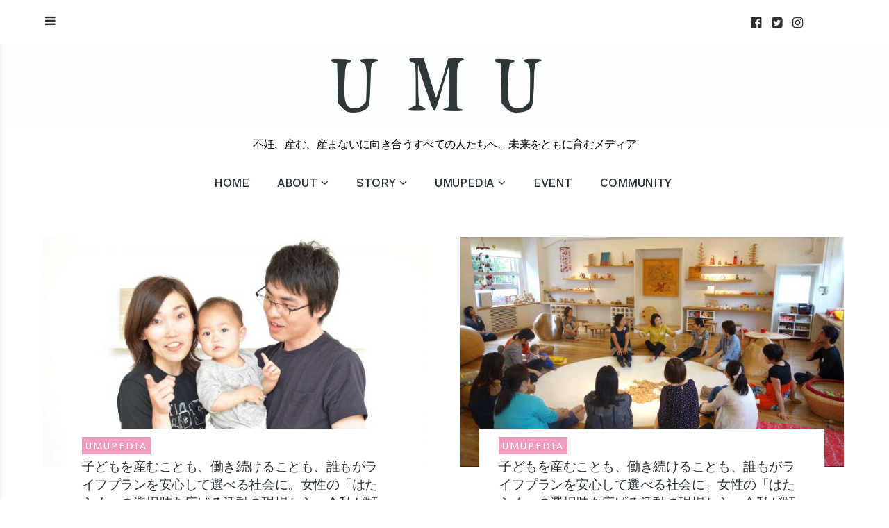

--- FILE ---
content_type: text/html; charset=UTF-8
request_url: https://umumedia.jp/tag/%E8%82%B2%E5%85%90%E3%81%A8%E4%BB%95%E4%BA%8B%E3%81%AE%E4%B8%A1%E7%AB%8B/
body_size: 10863
content:
<!DOCTYPE html>
<html dir="ltr" lang="ja"
	prefix="og: https://ogp.me/ns#" >
<head>
	<meta charset="UTF-8">
	<meta name="viewport" content="width=device-width, initial-scale=1">
	<link rel="profile" href="http://gmpg.org/xfn/11">
	<link rel="pingback" href="https://umumedia.jp/xmlrpc.php">
<script>
  (function(i,s,o,g,r,a,m){i['GoogleAnalyticsObject']=r;i[r]=i[r]||function(){
  (i[r].q=i[r].q||[]).push(arguments)},i[r].l=1*new Date();a=s.createElement(o),
  m=s.getElementsByTagName(o)[0];a.async=1;a.src=g;m.parentNode.insertBefore(a,m)
  })(window,document,'script','https://www.google-analytics.com/analytics.js','ga');
  ga('create', 'UA-85291750-1', 'auto');
  ga('send', 'pageview');
</script>
	<title>育児と仕事の両立 | UMU</title>

		<!-- All in One SEO 4.3.0 - aioseo.com -->
		<meta name="robots" content="max-image-preview:large" />
		<link rel="canonical" href="https://umumedia.jp/tag/%E8%82%B2%E5%85%90%E3%81%A8%E4%BB%95%E4%BA%8B%E3%81%AE%E4%B8%A1%E7%AB%8B/" />
		<meta name="generator" content="All in One SEO (AIOSEO) 4.3.0 " />
		<script type="application/ld+json" class="aioseo-schema">
			{"@context":"https:\/\/schema.org","@graph":[{"@type":"BreadcrumbList","@id":"https:\/\/umumedia.jp\/tag\/%E8%82%B2%E5%85%90%E3%81%A8%E4%BB%95%E4%BA%8B%E3%81%AE%E4%B8%A1%E7%AB%8B\/#breadcrumblist","itemListElement":[{"@type":"ListItem","@id":"https:\/\/umumedia.jp\/#listItem","position":1,"item":{"@type":"WebPage","@id":"https:\/\/umumedia.jp\/","name":"\u30db\u30fc\u30e0","description":"\u4e0d\u598a\u3001\u7523\u3080\u3001\u7523\u307e\u306a\u3044\u306b\u5411\u304d\u5408\u3046\u3059\u3079\u3066\u306e\u5973\u6027\u305f\u3061\u3078\u3002\u672a\u6765\u3092\u3068\u3082\u306b\u80b2\u3080\u5b9f\u4f53\u9a13\u30b9\u30c8\u30fc\u30ea\u30fc\u30e1\u30c7\u30a3\u30a2","url":"https:\/\/umumedia.jp\/"},"nextItem":"https:\/\/umumedia.jp\/tag\/%e8%82%b2%e5%85%90%e3%81%a8%e4%bb%95%e4%ba%8b%e3%81%ae%e4%b8%a1%e7%ab%8b\/#listItem"},{"@type":"ListItem","@id":"https:\/\/umumedia.jp\/tag\/%e8%82%b2%e5%85%90%e3%81%a8%e4%bb%95%e4%ba%8b%e3%81%ae%e4%b8%a1%e7%ab%8b\/#listItem","position":2,"item":{"@type":"WebPage","@id":"https:\/\/umumedia.jp\/tag\/%e8%82%b2%e5%85%90%e3%81%a8%e4%bb%95%e4%ba%8b%e3%81%ae%e4%b8%a1%e7%ab%8b\/","name":"\u80b2\u5150\u3068\u4ed5\u4e8b\u306e\u4e21\u7acb","url":"https:\/\/umumedia.jp\/tag\/%e8%82%b2%e5%85%90%e3%81%a8%e4%bb%95%e4%ba%8b%e3%81%ae%e4%b8%a1%e7%ab%8b\/"},"previousItem":"https:\/\/umumedia.jp\/#listItem"}]},{"@type":"CollectionPage","@id":"https:\/\/umumedia.jp\/tag\/%E8%82%B2%E5%85%90%E3%81%A8%E4%BB%95%E4%BA%8B%E3%81%AE%E4%B8%A1%E7%AB%8B\/#collectionpage","url":"https:\/\/umumedia.jp\/tag\/%E8%82%B2%E5%85%90%E3%81%A8%E4%BB%95%E4%BA%8B%E3%81%AE%E4%B8%A1%E7%AB%8B\/","name":"\u80b2\u5150\u3068\u4ed5\u4e8b\u306e\u4e21\u7acb | UMU","inLanguage":"ja","isPartOf":{"@id":"https:\/\/umumedia.jp\/#website"},"breadcrumb":{"@id":"https:\/\/umumedia.jp\/tag\/%E8%82%B2%E5%85%90%E3%81%A8%E4%BB%95%E4%BA%8B%E3%81%AE%E4%B8%A1%E7%AB%8B\/#breadcrumblist"}},{"@type":"Organization","@id":"https:\/\/umumedia.jp\/#organization","name":"UMU","url":"https:\/\/umumedia.jp\/"},{"@type":"WebSite","@id":"https:\/\/umumedia.jp\/#website","url":"https:\/\/umumedia.jp\/","name":"UMU","description":"\u4e0d\u598a\u3001\u7523\u3080\u3001\u7523\u307e\u306a\u3044\u306b\u5411\u304d\u5408\u3046\u3059\u3079\u3066\u306e\u4eba\u305f\u3061\u3078\u3002\u672a\u6765\u3092\u3068\u3082\u306b\u80b2\u3080\u30e1\u30c7\u30a3\u30a2","inLanguage":"ja","publisher":{"@id":"https:\/\/umumedia.jp\/#organization"}}]}
		</script>
		<!-- All in One SEO -->

<link rel='dns-prefetch' href='//fonts.googleapis.com' />
<link rel='dns-prefetch' href='//v0.wordpress.com' />
<link rel="alternate" type="application/rss+xml" title="UMU &raquo; フィード" href="https://umumedia.jp/feed/" />
<link rel="alternate" type="application/rss+xml" title="UMU &raquo; コメントフィード" href="https://umumedia.jp/comments/feed/" />
<link rel="alternate" type="application/rss+xml" title="UMU &raquo; 育児と仕事の両立 タグのフィード" href="https://umumedia.jp/tag/%e8%82%b2%e5%85%90%e3%81%a8%e4%bb%95%e4%ba%8b%e3%81%ae%e4%b8%a1%e7%ab%8b/feed/" />
<script type="text/javascript">
window._wpemojiSettings = {"baseUrl":"https:\/\/s.w.org\/images\/core\/emoji\/14.0.0\/72x72\/","ext":".png","svgUrl":"https:\/\/s.w.org\/images\/core\/emoji\/14.0.0\/svg\/","svgExt":".svg","source":{"concatemoji":"https:\/\/umumedia.jp\/wp-includes\/js\/wp-emoji-release.min.js?ver=6.1.9"}};
/*! This file is auto-generated */
!function(e,a,t){var n,r,o,i=a.createElement("canvas"),p=i.getContext&&i.getContext("2d");function s(e,t){var a=String.fromCharCode,e=(p.clearRect(0,0,i.width,i.height),p.fillText(a.apply(this,e),0,0),i.toDataURL());return p.clearRect(0,0,i.width,i.height),p.fillText(a.apply(this,t),0,0),e===i.toDataURL()}function c(e){var t=a.createElement("script");t.src=e,t.defer=t.type="text/javascript",a.getElementsByTagName("head")[0].appendChild(t)}for(o=Array("flag","emoji"),t.supports={everything:!0,everythingExceptFlag:!0},r=0;r<o.length;r++)t.supports[o[r]]=function(e){if(p&&p.fillText)switch(p.textBaseline="top",p.font="600 32px Arial",e){case"flag":return s([127987,65039,8205,9895,65039],[127987,65039,8203,9895,65039])?!1:!s([55356,56826,55356,56819],[55356,56826,8203,55356,56819])&&!s([55356,57332,56128,56423,56128,56418,56128,56421,56128,56430,56128,56423,56128,56447],[55356,57332,8203,56128,56423,8203,56128,56418,8203,56128,56421,8203,56128,56430,8203,56128,56423,8203,56128,56447]);case"emoji":return!s([129777,127995,8205,129778,127999],[129777,127995,8203,129778,127999])}return!1}(o[r]),t.supports.everything=t.supports.everything&&t.supports[o[r]],"flag"!==o[r]&&(t.supports.everythingExceptFlag=t.supports.everythingExceptFlag&&t.supports[o[r]]);t.supports.everythingExceptFlag=t.supports.everythingExceptFlag&&!t.supports.flag,t.DOMReady=!1,t.readyCallback=function(){t.DOMReady=!0},t.supports.everything||(n=function(){t.readyCallback()},a.addEventListener?(a.addEventListener("DOMContentLoaded",n,!1),e.addEventListener("load",n,!1)):(e.attachEvent("onload",n),a.attachEvent("onreadystatechange",function(){"complete"===a.readyState&&t.readyCallback()})),(e=t.source||{}).concatemoji?c(e.concatemoji):e.wpemoji&&e.twemoji&&(c(e.twemoji),c(e.wpemoji)))}(window,document,window._wpemojiSettings);
</script>
<style type="text/css">
img.wp-smiley,
img.emoji {
	display: inline !important;
	border: none !important;
	box-shadow: none !important;
	height: 1em !important;
	width: 1em !important;
	margin: 0 0.07em !important;
	vertical-align: -0.1em !important;
	background: none !important;
	padding: 0 !important;
}
</style>
	<link rel='stylesheet' id='wp-block-library-css' href='https://umumedia.jp/wp-includes/css/dist/block-library/style.min.css?ver=6.1.9' type='text/css' media='all' />
<style id='wp-block-library-inline-css' type='text/css'>
.has-text-align-justify{text-align:justify;}
</style>
<link rel='stylesheet' id='mediaelement-css' href='https://umumedia.jp/wp-includes/js/mediaelement/mediaelementplayer-legacy.min.css?ver=4.2.17' type='text/css' media='all' />
<link rel='stylesheet' id='wp-mediaelement-css' href='https://umumedia.jp/wp-includes/js/mediaelement/wp-mediaelement.min.css?ver=6.1.9' type='text/css' media='all' />
<link rel='stylesheet' id='classic-theme-styles-css' href='https://umumedia.jp/wp-includes/css/classic-themes.min.css?ver=1' type='text/css' media='all' />
<style id='global-styles-inline-css' type='text/css'>
body{--wp--preset--color--black: #000000;--wp--preset--color--cyan-bluish-gray: #abb8c3;--wp--preset--color--white: #ffffff;--wp--preset--color--pale-pink: #f78da7;--wp--preset--color--vivid-red: #cf2e2e;--wp--preset--color--luminous-vivid-orange: #ff6900;--wp--preset--color--luminous-vivid-amber: #fcb900;--wp--preset--color--light-green-cyan: #7bdcb5;--wp--preset--color--vivid-green-cyan: #00d084;--wp--preset--color--pale-cyan-blue: #8ed1fc;--wp--preset--color--vivid-cyan-blue: #0693e3;--wp--preset--color--vivid-purple: #9b51e0;--wp--preset--gradient--vivid-cyan-blue-to-vivid-purple: linear-gradient(135deg,rgba(6,147,227,1) 0%,rgb(155,81,224) 100%);--wp--preset--gradient--light-green-cyan-to-vivid-green-cyan: linear-gradient(135deg,rgb(122,220,180) 0%,rgb(0,208,130) 100%);--wp--preset--gradient--luminous-vivid-amber-to-luminous-vivid-orange: linear-gradient(135deg,rgba(252,185,0,1) 0%,rgba(255,105,0,1) 100%);--wp--preset--gradient--luminous-vivid-orange-to-vivid-red: linear-gradient(135deg,rgba(255,105,0,1) 0%,rgb(207,46,46) 100%);--wp--preset--gradient--very-light-gray-to-cyan-bluish-gray: linear-gradient(135deg,rgb(238,238,238) 0%,rgb(169,184,195) 100%);--wp--preset--gradient--cool-to-warm-spectrum: linear-gradient(135deg,rgb(74,234,220) 0%,rgb(151,120,209) 20%,rgb(207,42,186) 40%,rgb(238,44,130) 60%,rgb(251,105,98) 80%,rgb(254,248,76) 100%);--wp--preset--gradient--blush-light-purple: linear-gradient(135deg,rgb(255,206,236) 0%,rgb(152,150,240) 100%);--wp--preset--gradient--blush-bordeaux: linear-gradient(135deg,rgb(254,205,165) 0%,rgb(254,45,45) 50%,rgb(107,0,62) 100%);--wp--preset--gradient--luminous-dusk: linear-gradient(135deg,rgb(255,203,112) 0%,rgb(199,81,192) 50%,rgb(65,88,208) 100%);--wp--preset--gradient--pale-ocean: linear-gradient(135deg,rgb(255,245,203) 0%,rgb(182,227,212) 50%,rgb(51,167,181) 100%);--wp--preset--gradient--electric-grass: linear-gradient(135deg,rgb(202,248,128) 0%,rgb(113,206,126) 100%);--wp--preset--gradient--midnight: linear-gradient(135deg,rgb(2,3,129) 0%,rgb(40,116,252) 100%);--wp--preset--duotone--dark-grayscale: url('#wp-duotone-dark-grayscale');--wp--preset--duotone--grayscale: url('#wp-duotone-grayscale');--wp--preset--duotone--purple-yellow: url('#wp-duotone-purple-yellow');--wp--preset--duotone--blue-red: url('#wp-duotone-blue-red');--wp--preset--duotone--midnight: url('#wp-duotone-midnight');--wp--preset--duotone--magenta-yellow: url('#wp-duotone-magenta-yellow');--wp--preset--duotone--purple-green: url('#wp-duotone-purple-green');--wp--preset--duotone--blue-orange: url('#wp-duotone-blue-orange');--wp--preset--font-size--small: 13px;--wp--preset--font-size--medium: 20px;--wp--preset--font-size--large: 36px;--wp--preset--font-size--x-large: 42px;--wp--preset--spacing--20: 0.44rem;--wp--preset--spacing--30: 0.67rem;--wp--preset--spacing--40: 1rem;--wp--preset--spacing--50: 1.5rem;--wp--preset--spacing--60: 2.25rem;--wp--preset--spacing--70: 3.38rem;--wp--preset--spacing--80: 5.06rem;}:where(.is-layout-flex){gap: 0.5em;}body .is-layout-flow > .alignleft{float: left;margin-inline-start: 0;margin-inline-end: 2em;}body .is-layout-flow > .alignright{float: right;margin-inline-start: 2em;margin-inline-end: 0;}body .is-layout-flow > .aligncenter{margin-left: auto !important;margin-right: auto !important;}body .is-layout-constrained > .alignleft{float: left;margin-inline-start: 0;margin-inline-end: 2em;}body .is-layout-constrained > .alignright{float: right;margin-inline-start: 2em;margin-inline-end: 0;}body .is-layout-constrained > .aligncenter{margin-left: auto !important;margin-right: auto !important;}body .is-layout-constrained > :where(:not(.alignleft):not(.alignright):not(.alignfull)){max-width: var(--wp--style--global--content-size);margin-left: auto !important;margin-right: auto !important;}body .is-layout-constrained > .alignwide{max-width: var(--wp--style--global--wide-size);}body .is-layout-flex{display: flex;}body .is-layout-flex{flex-wrap: wrap;align-items: center;}body .is-layout-flex > *{margin: 0;}:where(.wp-block-columns.is-layout-flex){gap: 2em;}.has-black-color{color: var(--wp--preset--color--black) !important;}.has-cyan-bluish-gray-color{color: var(--wp--preset--color--cyan-bluish-gray) !important;}.has-white-color{color: var(--wp--preset--color--white) !important;}.has-pale-pink-color{color: var(--wp--preset--color--pale-pink) !important;}.has-vivid-red-color{color: var(--wp--preset--color--vivid-red) !important;}.has-luminous-vivid-orange-color{color: var(--wp--preset--color--luminous-vivid-orange) !important;}.has-luminous-vivid-amber-color{color: var(--wp--preset--color--luminous-vivid-amber) !important;}.has-light-green-cyan-color{color: var(--wp--preset--color--light-green-cyan) !important;}.has-vivid-green-cyan-color{color: var(--wp--preset--color--vivid-green-cyan) !important;}.has-pale-cyan-blue-color{color: var(--wp--preset--color--pale-cyan-blue) !important;}.has-vivid-cyan-blue-color{color: var(--wp--preset--color--vivid-cyan-blue) !important;}.has-vivid-purple-color{color: var(--wp--preset--color--vivid-purple) !important;}.has-black-background-color{background-color: var(--wp--preset--color--black) !important;}.has-cyan-bluish-gray-background-color{background-color: var(--wp--preset--color--cyan-bluish-gray) !important;}.has-white-background-color{background-color: var(--wp--preset--color--white) !important;}.has-pale-pink-background-color{background-color: var(--wp--preset--color--pale-pink) !important;}.has-vivid-red-background-color{background-color: var(--wp--preset--color--vivid-red) !important;}.has-luminous-vivid-orange-background-color{background-color: var(--wp--preset--color--luminous-vivid-orange) !important;}.has-luminous-vivid-amber-background-color{background-color: var(--wp--preset--color--luminous-vivid-amber) !important;}.has-light-green-cyan-background-color{background-color: var(--wp--preset--color--light-green-cyan) !important;}.has-vivid-green-cyan-background-color{background-color: var(--wp--preset--color--vivid-green-cyan) !important;}.has-pale-cyan-blue-background-color{background-color: var(--wp--preset--color--pale-cyan-blue) !important;}.has-vivid-cyan-blue-background-color{background-color: var(--wp--preset--color--vivid-cyan-blue) !important;}.has-vivid-purple-background-color{background-color: var(--wp--preset--color--vivid-purple) !important;}.has-black-border-color{border-color: var(--wp--preset--color--black) !important;}.has-cyan-bluish-gray-border-color{border-color: var(--wp--preset--color--cyan-bluish-gray) !important;}.has-white-border-color{border-color: var(--wp--preset--color--white) !important;}.has-pale-pink-border-color{border-color: var(--wp--preset--color--pale-pink) !important;}.has-vivid-red-border-color{border-color: var(--wp--preset--color--vivid-red) !important;}.has-luminous-vivid-orange-border-color{border-color: var(--wp--preset--color--luminous-vivid-orange) !important;}.has-luminous-vivid-amber-border-color{border-color: var(--wp--preset--color--luminous-vivid-amber) !important;}.has-light-green-cyan-border-color{border-color: var(--wp--preset--color--light-green-cyan) !important;}.has-vivid-green-cyan-border-color{border-color: var(--wp--preset--color--vivid-green-cyan) !important;}.has-pale-cyan-blue-border-color{border-color: var(--wp--preset--color--pale-cyan-blue) !important;}.has-vivid-cyan-blue-border-color{border-color: var(--wp--preset--color--vivid-cyan-blue) !important;}.has-vivid-purple-border-color{border-color: var(--wp--preset--color--vivid-purple) !important;}.has-vivid-cyan-blue-to-vivid-purple-gradient-background{background: var(--wp--preset--gradient--vivid-cyan-blue-to-vivid-purple) !important;}.has-light-green-cyan-to-vivid-green-cyan-gradient-background{background: var(--wp--preset--gradient--light-green-cyan-to-vivid-green-cyan) !important;}.has-luminous-vivid-amber-to-luminous-vivid-orange-gradient-background{background: var(--wp--preset--gradient--luminous-vivid-amber-to-luminous-vivid-orange) !important;}.has-luminous-vivid-orange-to-vivid-red-gradient-background{background: var(--wp--preset--gradient--luminous-vivid-orange-to-vivid-red) !important;}.has-very-light-gray-to-cyan-bluish-gray-gradient-background{background: var(--wp--preset--gradient--very-light-gray-to-cyan-bluish-gray) !important;}.has-cool-to-warm-spectrum-gradient-background{background: var(--wp--preset--gradient--cool-to-warm-spectrum) !important;}.has-blush-light-purple-gradient-background{background: var(--wp--preset--gradient--blush-light-purple) !important;}.has-blush-bordeaux-gradient-background{background: var(--wp--preset--gradient--blush-bordeaux) !important;}.has-luminous-dusk-gradient-background{background: var(--wp--preset--gradient--luminous-dusk) !important;}.has-pale-ocean-gradient-background{background: var(--wp--preset--gradient--pale-ocean) !important;}.has-electric-grass-gradient-background{background: var(--wp--preset--gradient--electric-grass) !important;}.has-midnight-gradient-background{background: var(--wp--preset--gradient--midnight) !important;}.has-small-font-size{font-size: var(--wp--preset--font-size--small) !important;}.has-medium-font-size{font-size: var(--wp--preset--font-size--medium) !important;}.has-large-font-size{font-size: var(--wp--preset--font-size--large) !important;}.has-x-large-font-size{font-size: var(--wp--preset--font-size--x-large) !important;}
.wp-block-navigation a:where(:not(.wp-element-button)){color: inherit;}
:where(.wp-block-columns.is-layout-flex){gap: 2em;}
.wp-block-pullquote{font-size: 1.5em;line-height: 1.6;}
</style>
<link rel='stylesheet' id='whats-new-style-css' href='https://umumedia.jp/wp-content/plugins/whats-new-genarator/whats-new.css?ver=2.0.2' type='text/css' media='all' />
<link rel='stylesheet' id='baseline-style-css' href='https://umumedia.jp/wp-content/themes/baselinecustom/style.css?ver=6.1.9' type='text/css' media='all' />
<style id='baseline-style-inline-css' type='text/css'>

		.site-title-wrap {
		      background-color: #283037;
		}
		
		.site-title-wrap {
		      padding: 26% 0;
		}
		
		.site-title a,
		.site-description {
			color: ##fff;
		}
		
	.featured-content .post {
		padding: 8% 0;
	}
	
</style>
<link rel='stylesheet' id='font-awesome-css' href='https://umumedia.jp/wp-content/themes/baselinecustom/inc/fontawesome/css/font-awesome.css?ver=4.3.0' type='text/css' media='screen' />
<link rel='stylesheet' id='baseline-fonts-css' href='//fonts.googleapis.com/css?family=Work+Sans%3A400%2C600%2C500%7CNoto+Sans%3A400%2C700%2C400italic%2C700italic&#038;subset=latin%2Clatin-ext' type='text/css' media='all' />
<link rel='stylesheet' id='jetpack_css-css' href='https://umumedia.jp/wp-content/plugins/jetpack/css/jetpack.css?ver=11.8.6' type='text/css' media='all' />
<script type='text/javascript' src='https://umumedia.jp/wp-includes/js/jquery/jquery.min.js?ver=3.6.1' id='jquery-core-js'></script>
<script type='text/javascript' src='https://umumedia.jp/wp-includes/js/jquery/jquery-migrate.min.js?ver=3.3.2' id='jquery-migrate-js'></script>
<script type='text/javascript' src='https://umumedia.jp/wp-content/plugins/google-analyticator/external-tracking.min.js?ver=6.5.7' id='ga-external-tracking-js'></script>
<link rel="https://api.w.org/" href="https://umumedia.jp/wp-json/" /><link rel="alternate" type="application/json" href="https://umumedia.jp/wp-json/wp/v2/tags/175" /><link rel="EditURI" type="application/rsd+xml" title="RSD" href="https://umumedia.jp/xmlrpc.php?rsd" />
<link rel="wlwmanifest" type="application/wlwmanifest+xml" href="https://umumedia.jp/wp-includes/wlwmanifest.xml" />
<meta name="generator" content="WordPress 6.1.9" />
	<style>img#wpstats{display:none}</style>
		<link rel="icon" href="https://umumedia.jp/wp-content/uploads/2016/09/cropped-umu-32x32.jpg" sizes="32x32" />
<link rel="icon" href="https://umumedia.jp/wp-content/uploads/2016/09/cropped-umu-192x192.jpg" sizes="192x192" />
<link rel="apple-touch-icon" href="https://umumedia.jp/wp-content/uploads/2016/09/cropped-umu-180x180.jpg" />
<meta name="msapplication-TileImage" content="https://umumedia.jp/wp-content/uploads/2016/09/cropped-umu-270x270.jpg" />
<!-- Google Analytics Tracking by Google Analyticator 6.5.7 -->
<script type="text/javascript">
    var analyticsFileTypes = [];
    var analyticsSnippet = 'disabled';
    var analyticsEventTracking = 'enabled';
</script>
<script type="text/javascript">
	(function(i,s,o,g,r,a,m){i['GoogleAnalyticsObject']=r;i[r]=i[r]||function(){
	(i[r].q=i[r].q||[]).push(arguments)},i[r].l=1*new Date();a=s.createElement(o),
	m=s.getElementsByTagName(o)[0];a.async=1;a.src=g;m.parentNode.insertBefore(a,m)
	})(window,document,'script','//www.google-analytics.com/analytics.js','ga');
	ga('create', 'UA-85291750-1', 'auto');
 
	ga('send', 'pageview');
</script>
<style type="text/css" id="wp-custom-css">.cat-name.story-en, .story-en, .entry-meta.story-en .meta-list a{
	background: rebeccapurple;
}
.entry-meta.story-en{
    background: none;
}</style>		<meta property="og:image" content="https://umumedia.jp/wp-content/uploads/2021/04/logo.jpg" />
	<meta property="og:image:secure_url" content="https://umumedia.jp/wp-content/uploads/2021/04/logo.jpg" />
	<meta property="twitter:image" content="https://umumedia.jp/wp-content/uploads/2021/04/logo.jpg" />
	</head>

<body class="archive tag tag-175 wp-custom-logo sans-serif two-column has-widgets has-site-logo">
<nav id="slideout-menu" class="slideout-menu">
	<!-- Sidebar navigation -->
	<nav id="site-navigation" class="sidebar-navigation" role="navigation">
		<!-- Get the main navigation for mobile -->
		<div class="mobile-menu">
		<div class="menu-home-container"><ul id="menu-home" class="menu"><li id="menu-item-5" class="menu-item menu-item-type-custom menu-item-object-custom menu-item-home menu-item-5"><a href="https://umumedia.jp/">HOME</a></li>
<li id="menu-item-6" class="menu-item menu-item-type-post_type menu-item-object-page menu-item-has-children menu-item-6"><a href="https://umumedia.jp/about/">ABOUT</a>
<ul class="sub-menu">
	<li id="menu-item-2251" class="menu-item menu-item-type-post_type menu-item-object-page menu-item-2251"><a href="https://umumedia.jp/about/about-umu-jp/">ABOUT UMU – Japanese</a></li>
	<li id="menu-item-2253" class="menu-item menu-item-type-post_type menu-item-object-page menu-item-2253"><a href="https://umumedia.jp/about/about-umu-en/">ABOUT UMU – English</a></li>
	<li id="menu-item-2250" class="menu-item menu-item-type-post_type menu-item-object-page menu-item-2250"><a href="https://umumedia.jp/about/member/">MEMBER</a></li>
	<li id="menu-item-148" class="menu-item menu-item-type-post_type menu-item-object-page menu-item-148"><a href="https://umumedia.jp/news/">NEWS</a></li>
	<li id="menu-item-2252" class="menu-item menu-item-type-post_type menu-item-object-page menu-item-2252"><a href="https://umumedia.jp/about/contact/">CONTACT</a></li>
</ul>
</li>
<li id="menu-item-89" class="menu-item menu-item-type-taxonomy menu-item-object-category menu-item-has-children menu-item-89"><a href="https://umumedia.jp/category/story/" data-object-id="7">STORY</a>
<ul class="sub-menu">
	<li id="menu-item-40461" class="menu-item menu-item-type-taxonomy menu-item-object-category menu-item-40461"><a href="https://umumedia.jp/category/story/story-en/" data-object-id="120">STORY (En)</a></li>
</ul>
</li>
<li id="menu-item-1049" class="menu-item menu-item-type-taxonomy menu-item-object-category menu-item-has-children menu-item-1049"><a href="https://umumedia.jp/category/umupedia/" data-object-id="76">UMUPEDIA</a>
<ul class="sub-menu">
	<li id="menu-item-1226" class="menu-item menu-item-type-taxonomy menu-item-object-category menu-item-1226"><a href="https://umumedia.jp/category/umupedia/column/" data-object-id="83">COLUMN</a></li>
</ul>
</li>
<li id="menu-item-1893" class="menu-item menu-item-type-taxonomy menu-item-object-category menu-item-1893"><a href="https://umumedia.jp/category/event/" data-object-id="92">EVENT</a></li>
<li id="menu-item-49697" class="menu-item menu-item-type-post_type menu-item-object-page menu-item-49697"><a href="https://umumedia.jp/community/">COMMUNITY</a></li>
</ul></div>		</div>
	</nav><!-- #site-navigation -->

		<div id="secondary" class="widget-area">
					<aside class="widget social-widget">
				<nav class="social-navigation" role="navigation">
					<div class="menu-social-container"><ul id="menu-social" class="menu"><li id="menu-item-87" class="menu-item menu-item-type-custom menu-item-object-custom menu-item-87"><a target="_blank" rel="noopener" href="https://www.facebook.com/UMU-301297046900492/">facebook</a></li>
<li id="menu-item-77" class="menu-item menu-item-type-custom menu-item-object-custom menu-item-77"><a target="_blank" rel="noopener" href="https://twitter.com/umumedia">Twitter</a></li>
<li id="menu-item-88" class="menu-item menu-item-type-custom menu-item-object-custom menu-item-88"><a target="_blank" rel="noopener" href="https://instagram.com/umu_bylifecircus">instagram.com</a></li>
<li id="menu-item-842" class="menu-item menu-item-type-post_type menu-item-object-page menu-item-842"><a href="https://umumedia.jp/supporter/">NEWS&#038;EVENT</a></li>
<li id="menu-item-844" class="menu-item menu-item-type-post_type menu-item-object-page menu-item-844"><a href="https://umumedia.jp/umupedia/">UMUPEDIA</a></li>
<li id="menu-item-49288" class="menu-item menu-item-type-post_type menu-item-object-page menu-item-49288"><a href="https://umumedia.jp/test/">TEST</a></li>
<li id="menu-item-49472" class="menu-item menu-item-type-post_type menu-item-object-page menu-item-49472"><a href="https://umumedia.jp/community/">COMMUNITY</a></li>
</ul></div>				</nav><!-- .footer-navigation -->
			</aside>
		
		<aside id="search-2" class="widget widget_search"><h2 class="widget-title">SEARCH</h2>
<form role="search" method="get" id="searchform" class="searchform" action="https://umumedia.jp/">
	<div>
		<label class="screen-reader-text" for="s">Search for:</label>

		<input type="text" value="" name="s" id="s" placeholder="Search here..." />

		<button type="submit" id="searchsubmit">
			<i class="fa fa-search"></i> <span>Search</span>
		</button>
	</div>
</form></aside><aside id="tag_cloud-5" class="widget widget_tag_cloud"><h2 class="widget-title">KEYWORD</h2><div class="tagcloud"><a href="https://umumedia.jp/tag/infertility/" class="tag-cloud-link tag-link-118 tag-link-position-1" style="font-size: 9.1570247933884pt;" aria-label="infertility (4個の項目)">infertility</a>
<a href="https://umumedia.jp/tag/lgbtq/" class="tag-cloud-link tag-link-158 tag-link-position-2" style="font-size: 10.892561983471pt;" aria-label="LGBTQ (6個の項目)">LGBTQ</a>
<a href="https://umumedia.jp/tag/srhr/" class="tag-cloud-link tag-link-182 tag-link-position-3" style="font-size: 13.553719008264pt;" aria-label="SRHR (11個の項目)">SRHR</a>
<a href="https://umumedia.jp/tag/%e3%81%8c%e3%82%93/" class="tag-cloud-link tag-link-97 tag-link-position-4" style="font-size: 9.1570247933884pt;" aria-label="がん (4個の項目)">がん</a>
<a href="https://umumedia.jp/tag/%e3%81%a8%e3%82%89%e3%81%a4%e3%81%b0/" class="tag-cloud-link tag-link-205 tag-link-position-5" style="font-size: 8pt;" aria-label="とらつば (3個の項目)">とらつば</a>
<a href="https://umumedia.jp/tag/timetoquit/" class="tag-cloud-link tag-link-70 tag-link-position-6" style="font-size: 14.942148760331pt;" aria-label="やめ時 (15個の項目)">やめ時</a>
<a href="https://umumedia.jp/tag/%e3%82%a2%e3%83%b3%e3%82%b1%e3%83%bc%e3%83%88/" class="tag-cloud-link tag-link-206 tag-link-position-7" style="font-size: 8pt;" aria-label="アンケート (3個の項目)">アンケート</a>
<a href="https://umumedia.jp/tag/%e3%82%b0%e3%83%aa%e3%83%bc%e3%83%95%e3%82%b1%e3%82%a2/" class="tag-cloud-link tag-link-137 tag-link-position-8" style="font-size: 10.082644628099pt;" aria-label="グリーフケア (5個の項目)">グリーフケア</a>
<a href="https://umumedia.jp/tag/%e3%82%b8%e3%82%a7%e3%83%b3%e3%83%80%e3%83%bc/" class="tag-cloud-link tag-link-200 tag-link-position-9" style="font-size: 10.892561983471pt;" aria-label="ジェンダー (6個の項目)">ジェンダー</a>
<a href="https://umumedia.jp/tag/stepfamily/" class="tag-cloud-link tag-link-38 tag-link-position-10" style="font-size: 10.082644628099pt;" aria-label="ステップファミリー (5個の項目)">ステップファミリー</a>
<a href="https://umumedia.jp/tag/%e3%83%81%e3%83%a3%e3%82%a4%e3%83%ab%e3%83%89%e3%83%95%e3%83%aa%e3%83%bc/" class="tag-cloud-link tag-link-75 tag-link-position-11" style="font-size: 10.082644628099pt;" aria-label="チャイルドフリー (5個の項目)">チャイルドフリー</a>
<a href="https://umumedia.jp/tag/%e3%83%91%e3%83%bc%e3%83%88%e3%83%8a%e3%83%bc%e3%82%b7%e3%83%83%e3%83%97/" class="tag-cloud-link tag-link-81 tag-link-position-12" style="font-size: 18.528925619835pt;" aria-label="パートナーシップ (31個の項目)">パートナーシップ</a>
<a href="https://umumedia.jp/tag/%e3%83%98%e3%83%ab%e3%82%b9%e3%83%aa%e3%83%86%e3%83%a9%e3%82%b7%e3%83%bc/" class="tag-cloud-link tag-link-110 tag-link-position-13" style="font-size: 9.1570247933884pt;" aria-label="ヘルスリテラシー (4個の項目)">ヘルスリテラシー</a>
<a href="https://umumedia.jp/tag/%e3%83%9e%e3%82%a4%e3%83%8e%e3%83%aa%e3%83%86%e3%82%a3/" class="tag-cloud-link tag-link-159 tag-link-position-14" style="font-size: 11.471074380165pt;" aria-label="マイノリティ (7個の項目)">マイノリティ</a>
<a href="https://umumedia.jp/tag/%e3%83%a9%e3%82%a4%e3%83%95%e3%83%97%e3%83%a9%e3%83%b3/" class="tag-cloud-link tag-link-129 tag-link-position-15" style="font-size: 16.330578512397pt;" aria-label="ライフプラン (20個の項目)">ライフプラン</a>
<a href="https://umumedia.jp/tag/infirtilitytreatment/" class="tag-cloud-link tag-link-9 tag-link-position-16" style="font-size: 22pt;" aria-label="不妊治療 (64個の項目)">不妊治療</a>
<a href="https://umumedia.jp/tag/%e4%b8%8d%e5%a6%8a%e6%b2%bb%e7%99%82%e3%82%92%e3%81%97%e3%81%aa%e3%81%84%e9%81%b8%e6%8a%9e/" class="tag-cloud-link tag-link-116 tag-link-position-17" style="font-size: 9.1570247933884pt;" aria-label="不妊治療をしない選択 (4個の項目)">不妊治療をしない選択</a>
<a href="https://umumedia.jp/tag/%e4%b8%8d%e8%82%b2%e7%97%87/" class="tag-cloud-link tag-link-122 tag-link-position-18" style="font-size: 10.082644628099pt;" aria-label="不育症 (5個の項目)">不育症</a>
<a href="https://umumedia.jp/tag/ivf/" class="tag-cloud-link tag-link-10 tag-link-position-19" style="font-size: 10.082644628099pt;" aria-label="体外受精 (5個の項目)">体外受精</a>
<a href="https://umumedia.jp/tag/%e5%8d%b5%e5%ad%90%e5%87%8d%e7%b5%90/" class="tag-cloud-link tag-link-99 tag-link-position-20" style="font-size: 10.082644628099pt;" aria-label="卵子凍結 (5個の項目)">卵子凍結</a>
<a href="https://umumedia.jp/tag/eggdonor/" class="tag-cloud-link tag-link-12 tag-link-position-21" style="font-size: 10.082644628099pt;" aria-label="卵子提供 (5個の項目)">卵子提供</a>
<a href="https://umumedia.jp/tag/%e5%a5%b3%e6%80%a7%e3%81%ae%e5%81%a5%e5%ba%b7/" class="tag-cloud-link tag-link-109 tag-link-position-22" style="font-size: 9.1570247933884pt;" aria-label="女性の健康 (4個の項目)">女性の健康</a>
<a href="https://umumedia.jp/tag/%e5%a6%8a%e5%ad%95%e6%80%a7/" class="tag-cloud-link tag-link-93 tag-link-position-23" style="font-size: 12.04958677686pt;" aria-label="妊孕性 (8個の項目)">妊孕性</a>
<a href="https://umumedia.jp/tag/%e5%a6%8a%e6%b4%bb/" class="tag-cloud-link tag-link-108 tag-link-position-24" style="font-size: 14.710743801653pt;" aria-label="妊活 (14個の項目)">妊活</a>
<a href="https://umumedia.jp/tag/%e5%ad%90%e3%81%a8%e3%81%ae%e6%ad%bb%e5%88%a5/" class="tag-cloud-link tag-link-86 tag-link-position-25" style="font-size: 9.1570247933884pt;" aria-label="子との死別 (4個の項目)">子との死別</a>
<a href="https://umumedia.jp/tag/%e5%ad%90%e3%81%a9%e3%82%82%e3%81%ae%e3%81%84%e3%81%aa%e3%81%84%e4%ba%ba%e7%94%9f/" class="tag-cloud-link tag-link-121 tag-link-position-26" style="font-size: 13.553719008264pt;" aria-label="子どものいない人生 (11個の項目)">子どものいない人生</a>
<a href="https://umumedia.jp/tag/%e5%ad%90%e6%8c%81%e3%81%a1%e6%a7%98%e5%95%8f%e9%a1%8c/" class="tag-cloud-link tag-link-209 tag-link-position-27" style="font-size: 8pt;" aria-label="子持ち様問題 (3個の項目)">子持ち様問題</a>
<a href="https://umumedia.jp/tag/specialist/" class="tag-cloud-link tag-link-31 tag-link-position-28" style="font-size: 14.363636363636pt;" aria-label="専門家 (13個の項目)">専門家</a>
<a href="https://umumedia.jp/tag/%e6%97%a9%e7%94%a3/" class="tag-cloud-link tag-link-87 tag-link-position-29" style="font-size: 8pt;" aria-label="早産 (3個の項目)">早産</a>
<a href="https://umumedia.jp/tag/%e6%97%a9%e7%99%ba%e9%96%89%e7%b5%8c/" class="tag-cloud-link tag-link-166 tag-link-position-30" style="font-size: 9.1570247933884pt;" aria-label="早発閉経 (4個の項目)">早発閉経</a>
<a href="https://umumedia.jp/tag/%e6%ad%bb%e7%94%a3/" class="tag-cloud-link tag-link-74 tag-link-position-31" style="font-size: 12.628099173554pt;" aria-label="死産 (9個の項目)">死産</a>
<a href="https://umumedia.jp/tag/%e6%b1%ba%e3%82%81%e3%82%8b%e6%b1%ba%e3%82%81%e3%81%aa%e3%81%84%e6%b1%ba%e3%82%81%e3%82%89%e3%82%8c%e3%81%aa%e3%81%84/" class="tag-cloud-link tag-link-179 tag-link-position-32" style="font-size: 10.892561983471pt;" aria-label="決める決めない決められない (6個の項目)">決める決めない決められない</a>
<a href="https://umumedia.jp/tag/%e6%b2%bb%e7%99%82%e3%81%a8%e4%bb%95%e4%ba%8b%e3%81%ae%e4%b8%a1%e7%ab%8b/" class="tag-cloud-link tag-link-107 tag-link-position-33" style="font-size: 13.090909090909pt;" aria-label="治療と仕事の両立 (10個の項目)">治療と仕事の両立</a>
<a href="https://umumedia.jp/tag/%e6%b2%bb%e7%99%82%e9%9b%a2%e8%81%b7/" class="tag-cloud-link tag-link-111 tag-link-position-34" style="font-size: 8pt;" aria-label="治療離職 (3個の項目)">治療離職</a>
<a href="https://umumedia.jp/tag/abortion/" class="tag-cloud-link tag-link-48 tag-link-position-35" style="font-size: 15.289256198347pt;" aria-label="流産 (16個の項目)">流産</a>
<a href="https://umumedia.jp/tag/%e6%b5%b7%e5%a4%96%e5%ad%90%e8%82%b2%e3%81%a6/" class="tag-cloud-link tag-link-88 tag-link-position-36" style="font-size: 9.1570247933884pt;" aria-label="海外子育て (4個の項目)">海外子育て</a>
<a href="https://umumedia.jp/tag/specialadoption/" class="tag-cloud-link tag-link-21 tag-link-position-37" style="font-size: 13.900826446281pt;" aria-label="特別養子縁組 (12個の項目)">特別養子縁組</a>
<a href="https://umumedia.jp/tag/%e7%94%a3%e3%81%bf%e3%81%a9%e3%81%8d/" class="tag-cloud-link tag-link-131 tag-link-position-38" style="font-size: 9.1570247933884pt;" aria-label="産みどき (4個の項目)">産みどき</a>
<a href="https://umumedia.jp/tag/%e7%94%b7%e6%80%a7/" class="tag-cloud-link tag-link-201 tag-link-position-39" style="font-size: 9.1570247933884pt;" aria-label="男性 (4個の項目)">男性</a>
<a href="https://umumedia.jp/tag/%e7%b5%8c%e5%96%b6%e8%80%85%e5%af%be%e8%ab%87/" class="tag-cloud-link tag-link-148 tag-link-position-40" style="font-size: 9.1570247933884pt;" aria-label="経営者対談 (4個の項目)">経営者対談</a>
<a href="https://umumedia.jp/tag/%e7%b5%a6%e6%b9%af%e5%ae%a4/" class="tag-cloud-link tag-link-191 tag-link-position-41" style="font-size: 10.892561983471pt;" aria-label="給湯室 (6個の項目)">給湯室</a>
<a href="https://umumedia.jp/tag/%e8%83%8e%e5%85%90%e5%8c%bb%e7%99%82/" class="tag-cloud-link tag-link-89 tag-link-position-42" style="font-size: 8pt;" aria-label="胎児医療 (3個の項目)">胎児医療</a>
<a href="https://umumedia.jp/tag/%e8%91%97%e8%80%85%e3%82%a4%e3%83%b3%e3%82%bf%e3%83%93%e3%83%a5%e3%83%bc/" class="tag-cloud-link tag-link-82 tag-link-position-43" style="font-size: 9.1570247933884pt;" aria-label="著者インタビュー (4個の項目)">著者インタビュー</a>
<a href="https://umumedia.jp/tag/%e8%a1%80%e3%82%92%e8%b6%8a%e3%81%88%e3%81%9f%e3%81%a4%e3%81%aa%e3%81%8c%e3%82%8a/" class="tag-cloud-link tag-link-80 tag-link-position-44" style="font-size: 14.363636363636pt;" aria-label="血を越えたつながり (13個の項目)">血を越えたつながり</a>
<a href="https://umumedia.jp/tag/fosterparents/" class="tag-cloud-link tag-link-36 tag-link-position-45" style="font-size: 10.892561983471pt;" aria-label="里親 (6個の項目)">里親</a></div>
</aside><aside id="text-3" class="widget widget_text">			<div class="textwidget"><a href='https://cloud.feedly.com/#subscription%2Ffeed%2Fhttp%3A%2F%2Fumumedia.jp%2Ffeed' target='blank' rel="noopener"><img id='feedlyFollow' src='https://s3.feedly.com/img/follows/feedly-follow-circle-flat-black_2x.png' alt='follow us in feedly' width='28' height='28'></a></div>
		</aside><aside id="text-4" class="widget widget_text">			<div class="textwidget"><span style="font-size: 8pt; color: #999999;">Amazon.co.jpアソシエイト</span></div>
		</aside>	</div>
</nav>


<div class="fixed-nav">
	<div class="container">
		<div class="menu-toggle fixed-toggle">
			<i class="fa"></i> <!--<span>Sidebar</span>-->
		</div>

					<div class="fixed-nav-right">
				<nav class="social-navigation" role="navigation">
					<div class="menu-social-container"><ul id="menu-social-1" class="menu"><li class="menu-item menu-item-type-custom menu-item-object-custom menu-item-87"><a target="_blank" rel="noopener" href="https://www.facebook.com/UMU-301297046900492/">facebook</a></li>
<li class="menu-item menu-item-type-custom menu-item-object-custom menu-item-77"><a target="_blank" rel="noopener" href="https://twitter.com/umumedia">Twitter</a></li>
<li class="menu-item menu-item-type-custom menu-item-object-custom menu-item-88"><a target="_blank" rel="noopener" href="https://instagram.com/umu_bylifecircus">instagram.com</a></li>
<li class="menu-item menu-item-type-post_type menu-item-object-page menu-item-842"><a href="https://umumedia.jp/supporter/">NEWS&#038;EVENT</a></li>
<li class="menu-item menu-item-type-post_type menu-item-object-page menu-item-844"><a href="https://umumedia.jp/umupedia/">UMUPEDIA</a></li>
<li class="menu-item menu-item-type-post_type menu-item-object-page menu-item-49288"><a href="https://umumedia.jp/test/">TEST</a></li>
<li class="menu-item menu-item-type-post_type menu-item-object-page menu-item-49472"><a href="https://umumedia.jp/community/">COMMUNITY</a></li>
</ul></div>				</nav><!-- .footer-navigation -->
			</div>
		
			</div><!-- .container -->
</div><!-- .fixed-nav -->

<header id="masthead" class="site-header" role="banner">
	<!-- Site title and logo -->


	<!--一時的直書きstrat-->
	<div class="site-logo-image">
    	<!-- Use the Site Logo feature, if supported -->
	<p class="site-logo">
	<a href="https://umumedia.jp/"><img src="https://umumedia.jp/wp-content/uploads/2020/02/logo.jpg" alt="UMU"></a>
	</p>
 	<div class="titles-wrap">
	<p class="site-title"><a href="https://umumedia.jp/" rel="home">不妊、産む、産まないに向き合うすべての人たちへ。未来をともに育むメディア</a></p>
	<p class="site-description">不妊、産む、産まないに向き合うすべての人たちへ。未来をともに育むメディア</p>
	</div><!-- .titles-wrap -->
    </div>
	<!--一時的直書きend-->



    <div class="site-logo-image">
    	    	
    </div>
	<!-- Get the main menu -->
	<nav class="main-navigation" role="navigation">
		<div class="menu-home-container"><ul id="menu-home-1" class="menu"><li class="menu-item menu-item-type-custom menu-item-object-custom menu-item-home menu-item-5"><a href="https://umumedia.jp/">HOME</a></li>
<li class="menu-item menu-item-type-post_type menu-item-object-page menu-item-has-children menu-item-6"><a href="https://umumedia.jp/about/">ABOUT</a>
<ul class="sub-menu">
	<li class="menu-item menu-item-type-post_type menu-item-object-page menu-item-2251"><a href="https://umumedia.jp/about/about-umu-jp/">ABOUT UMU – Japanese</a></li>
	<li class="menu-item menu-item-type-post_type menu-item-object-page menu-item-2253"><a href="https://umumedia.jp/about/about-umu-en/">ABOUT UMU – English</a></li>
	<li class="menu-item menu-item-type-post_type menu-item-object-page menu-item-2250"><a href="https://umumedia.jp/about/member/">MEMBER</a></li>
	<li class="menu-item menu-item-type-post_type menu-item-object-page menu-item-148"><a href="https://umumedia.jp/news/">NEWS</a></li>
	<li class="menu-item menu-item-type-post_type menu-item-object-page menu-item-2252"><a href="https://umumedia.jp/about/contact/">CONTACT</a></li>
</ul>
</li>
<li class="menu-item menu-item-type-taxonomy menu-item-object-category menu-item-has-children menu-item-89"><a href="https://umumedia.jp/category/story/" data-object-id="7">STORY</a>
<ul class="sub-menu">
	<li class="menu-item menu-item-type-taxonomy menu-item-object-category menu-item-40461"><a href="https://umumedia.jp/category/story/story-en/" data-object-id="120">STORY (En)</a></li>
</ul>
</li>
<li class="menu-item menu-item-type-taxonomy menu-item-object-category menu-item-has-children menu-item-1049"><a href="https://umumedia.jp/category/umupedia/" data-object-id="76">UMUPEDIA</a>
<ul class="sub-menu">
	<li class="menu-item menu-item-type-taxonomy menu-item-object-category menu-item-1226"><a href="https://umumedia.jp/category/umupedia/column/" data-object-id="83">COLUMN</a></li>
</ul>
</li>
<li class="menu-item menu-item-type-taxonomy menu-item-object-category menu-item-1893"><a href="https://umumedia.jp/category/event/" data-object-id="92">EVENT</a></li>
<li class="menu-item menu-item-type-post_type menu-item-object-page menu-item-49697"><a href="https://umumedia.jp/community/">COMMUNITY</a></li>
</ul></div>	</nav><!-- .main-navigation -->
    </header><!-- #masthead -->

<div id="page" class="hfeed site">
	<div id="content" class="site-content">

	<section id="primary" class="content-area">
		<main id="main" class="site-main blocks-page" role="main">
							<header class="entry-header archive-header">
					<div class="container">
                    <!--hiding the category name in category page-->
											<!--hiding the category name in category page ends here -->
											</div><!-- .container -->
				</header><!-- .entry-header -->

				<div id="post-wrapper" class="grid-wrapper">
					<div class="gallery-wrapper">
					
	<div id="post-51068" class="gallery-thumb post post-51068 type-post status-publish format-standard has-post-thumbnail hentry category-umupedia tag-81 tag-129 tag-175 with-featured-image">
		<a class="gallery-thumb-image with-featured-image" href="https://umumedia.jp/2023/02/03/lifeplan/" title="子どもを産むことも、働き続けることも、誰もがライフプランを安心して選べる社会に。女性の「はたらく」の選択肢を広げる活動の現場から、今私が願うこと。＜後編＞">
			<!-- Grab the image, or the fallback image -->
			<img width="650" height="390" src="https://umumedia.jp/wp-content/uploads/2023/01/後半アイキャッチ候補＿家族写真＿上半身-e1673091106906-650x390.jpg" class="attachment-baseline-two-column size-baseline-two-column wp-post-image" alt="" decoding="async" srcset="https://umumedia.jp/wp-content/uploads/2023/01/後半アイキャッチ候補＿家族写真＿上半身-e1673091106906-650x390.jpg 650w, https://umumedia.jp/wp-content/uploads/2023/01/後半アイキャッチ候補＿家族写真＿上半身-e1673091106906-300x180.jpg 300w, https://umumedia.jp/wp-content/uploads/2023/01/後半アイキャッチ候補＿家族写真＿上半身-e1673091106906-1024x614.jpg 1024w, https://umumedia.jp/wp-content/uploads/2023/01/後半アイキャッチ候補＿家族写真＿上半身-e1673091106906-1536x922.jpg 1536w, https://umumedia.jp/wp-content/uploads/2023/01/後半アイキャッチ候補＿家族写真＿上半身-e1673091106906-1500x900.jpg 1500w, https://umumedia.jp/wp-content/uploads/2023/01/後半アイキャッチ候補＿家族写真＿上半身-e1673091106906-425x255.jpg 425w, https://umumedia.jp/wp-content/uploads/2023/01/後半アイキャッチ候補＿家族写真＿上半身-e1673091106906-1400x840.jpg 1400w, https://umumedia.jp/wp-content/uploads/2023/01/後半アイキャッチ候補＿家族写真＿上半身-e1673091106906-768x461.jpg 768w, https://umumedia.jp/wp-content/uploads/2023/01/後半アイキャッチ候補＿家族写真＿上半身-e1673091106906.jpg 2000w" sizes="(max-width: 650px) 100vw, 650px" />		</a>

		<div class="container">
			<header class="entry-header">
            	<div class="cat-name umupedia">UMUPEDIA</div>
				<h2 class="entry-title"><a href="https://umumedia.jp/2023/02/03/lifeplan/" rel="bookmark">子どもを産むことも、働き続けることも、誰もがライフプランを安心して選べる社会に。女性の「はたらく」の選択肢を広げる活動の現場から、今私が願うこと。＜後編＞</a></h2>

					<div class="byline">
    <!-- disable author name and link-->
		        
        <!-- disable author name and link ends here -->
        
		<span><a href="https://umumedia.jp/2023/02/03/lifeplan/" rel="bookmark">2023年2月3日</a></span>
        <div class="tag-name">
					<a href="https://umumedia.jp/tag/%e3%83%91%e3%83%bc%e3%83%88%e3%83%8a%e3%83%bc%e3%82%b7%e3%83%83%e3%83%97/" rel="tag" class="2">#パートナーシップ</a> <a href="https://umumedia.jp/tag/%e3%83%a9%e3%82%a4%e3%83%95%e3%83%97%e3%83%a9%e3%83%b3/" rel="tag" class="3">#ライフプラン</a> <a href="https://umumedia.jp/tag/%e8%82%b2%e5%85%90%e3%81%a8%e4%bb%95%e4%ba%8b%e3%81%ae%e4%b8%a1%e7%ab%8b/" rel="tag" class="4">#育児と仕事の両立</a>                 </div>
		 <!-- disable comments and comments link-->
		         <!-- disable comments and comments link ends here-->
        
	</div>
			</header><!-- .entry-header -->


							<div class="entry-content">
					<p>女性の働き方を支援するNPO法人ArrowArrowの代表理事を務めながら、働き &hellip;</p>
				</div>
			
			<p class="more-bg"><a class="more-link" href="https://umumedia.jp/2023/02/03/lifeplan/" rel="bookmark">Read More</a></p>

		</div><!-- .gallery-thumb-inside -->

	</div>

	<div id="post-51065" class="gallery-thumb post post-51065 type-post status-publish format-standard has-post-thumbnail hentry category-umupedia tag-81 tag-129 tag-175 with-featured-image">
		<a class="gallery-thumb-image with-featured-image" href="https://umumedia.jp/2023/01/18/lifeplan-2/" title="子どもを産むことも、働き続けることも、誰もがライフプランを安心して選べる社会に。女性の「はたらく」の選択肢を広げる活動の現場から、今私が願うこと。＜前編＞">
			<!-- Grab the image, or the fallback image -->
			<img width="650" height="390" src="https://umumedia.jp/wp-content/uploads/2023/01/明るさ調整：前半アイキャッチ候補2＿ワークショップ？-e1673672066393-650x390.jpg" class="attachment-baseline-two-column size-baseline-two-column wp-post-image" alt="" decoding="async" loading="lazy" srcset="https://umumedia.jp/wp-content/uploads/2023/01/明るさ調整：前半アイキャッチ候補2＿ワークショップ？-e1673672066393-650x390.jpg 650w, https://umumedia.jp/wp-content/uploads/2023/01/明るさ調整：前半アイキャッチ候補2＿ワークショップ？-e1673672066393-300x180.jpg 300w, https://umumedia.jp/wp-content/uploads/2023/01/明るさ調整：前半アイキャッチ候補2＿ワークショップ？-e1673672066393-1024x614.jpg 1024w, https://umumedia.jp/wp-content/uploads/2023/01/明るさ調整：前半アイキャッチ候補2＿ワークショップ？-e1673672066393-1536x922.jpg 1536w, https://umumedia.jp/wp-content/uploads/2023/01/明るさ調整：前半アイキャッチ候補2＿ワークショップ？-e1673672066393-1500x900.jpg 1500w, https://umumedia.jp/wp-content/uploads/2023/01/明るさ調整：前半アイキャッチ候補2＿ワークショップ？-e1673672066393-425x255.jpg 425w, https://umumedia.jp/wp-content/uploads/2023/01/明るさ調整：前半アイキャッチ候補2＿ワークショップ？-e1673672066393-1400x840.jpg 1400w, https://umumedia.jp/wp-content/uploads/2023/01/明るさ調整：前半アイキャッチ候補2＿ワークショップ？-e1673672066393-768x461.jpg 768w, https://umumedia.jp/wp-content/uploads/2023/01/明るさ調整：前半アイキャッチ候補2＿ワークショップ？-e1673672066393.jpg 2000w" sizes="(max-width: 650px) 100vw, 650px" />		</a>

		<div class="container">
			<header class="entry-header">
            	<div class="cat-name umupedia">UMUPEDIA</div>
				<h2 class="entry-title"><a href="https://umumedia.jp/2023/01/18/lifeplan-2/" rel="bookmark">子どもを産むことも、働き続けることも、誰もがライフプランを安心して選べる社会に。女性の「はたらく」の選択肢を広げる活動の現場から、今私が願うこと。＜前編＞</a></h2>

					<div class="byline">
    <!-- disable author name and link-->
		        
        <!-- disable author name and link ends here -->
        
		<span><a href="https://umumedia.jp/2023/01/18/lifeplan-2/" rel="bookmark">2023年1月18日</a></span>
        <div class="tag-name">
					<a href="https://umumedia.jp/tag/%e3%83%91%e3%83%bc%e3%83%88%e3%83%8a%e3%83%bc%e3%82%b7%e3%83%83%e3%83%97/" rel="tag" class="2">#パートナーシップ</a> <a href="https://umumedia.jp/tag/%e3%83%a9%e3%82%a4%e3%83%95%e3%83%97%e3%83%a9%e3%83%b3/" rel="tag" class="3">#ライフプラン</a> <a href="https://umumedia.jp/tag/%e8%82%b2%e5%85%90%e3%81%a8%e4%bb%95%e4%ba%8b%e3%81%ae%e4%b8%a1%e7%ab%8b/" rel="tag" class="4">#育児と仕事の両立</a>                 </div>
		 <!-- disable comments and comments link-->
		         <!-- disable comments and comments link ends here-->
        
	</div>
			</header><!-- .entry-header -->


							<div class="entry-content">
					<p>女性の働き方を支援するNPO法人ArrowArrowの代表理事を務めながら、働き &hellip;</p>
				</div>
			
			<p class="more-bg"><a class="more-link" href="https://umumedia.jp/2023/01/18/lifeplan-2/" rel="bookmark">Read More</a></p>

		</div><!-- .gallery-thumb-inside -->

	</div>
					</div><!-- .gallery-wrapper -->
				</div><!-- #post-wrapper -->

						</main><!-- #main -->
	</section><!-- #primary -->


	</div><!-- #content -->
</div><!-- #page -->


<footer id="colophon" class="site-footer" role="contentinfo">
	<div class="container">
		<div class="footer-bottom">
			

			<div class="site-info">
				@Copyright UMU by LIFE CIRCUS Inc. All Rights Reserved.			</div>
		</div>
	</div><!-- .container -->
</footer><!-- #colophon -->

<script type='text/javascript' src='https://umumedia.jp/wp-content/plugins/jetpack/modules/contact-form/js/form-styles.js?ver=11.8.6' id='contact-form-styles-js'></script>
<script type='text/javascript' src='https://umumedia.jp/wp-includes/js/imagesloaded.min.js?ver=4.1.4' id='imagesloaded-js'></script>
<script type='text/javascript' src='https://umumedia.jp/wp-includes/js/masonry.min.js?ver=4.2.2' id='masonry-js'></script>
<script type='text/javascript' id='baseline-js-js-extra'>
/* <![CDATA[ */
var baseline_js_vars = {"ajaxurl":"https:\/\/umumedia.jp\/wp-admin\/admin-ajax.php"};
/* ]]> */
</script>
<script type='text/javascript' src='https://umumedia.jp/wp-content/themes/baselinecustom/js/baseline.js?ver=1.0' id='baseline-js-js'></script>
<script type='text/javascript' src='https://umumedia.jp/wp-content/themes/baselinecustom/js/headroom.js?ver=1.0' id='headroom-js'></script>
<script type='text/javascript' src='https://umumedia.jp/wp-content/themes/baselinecustom/js/jQuery.headroom.js?ver=0.7.0' id='headroom-jquery-js'></script>
<script type='text/javascript' src='https://umumedia.jp/wp-content/themes/baselinecustom/js/responsiveslides.js?ver=1.54' id='responsive-slides-js'></script>
<script type='text/javascript' src='https://umumedia.jp/wp-content/themes/baselinecustom/js/jquery.fitvids.js?ver=1.1' id='fitvids-js'></script>
	<script src='https://stats.wp.com/e-202604.js' defer></script>
	<script>
		_stq = window._stq || [];
		_stq.push([ 'view', {v:'ext',blog:'172318425',post:'0',tz:'9',srv:'umumedia.jp',j:'1:11.8.6'} ]);
		_stq.push([ 'clickTrackerInit', '172318425', '0' ]);
	</script></body>
</html>
